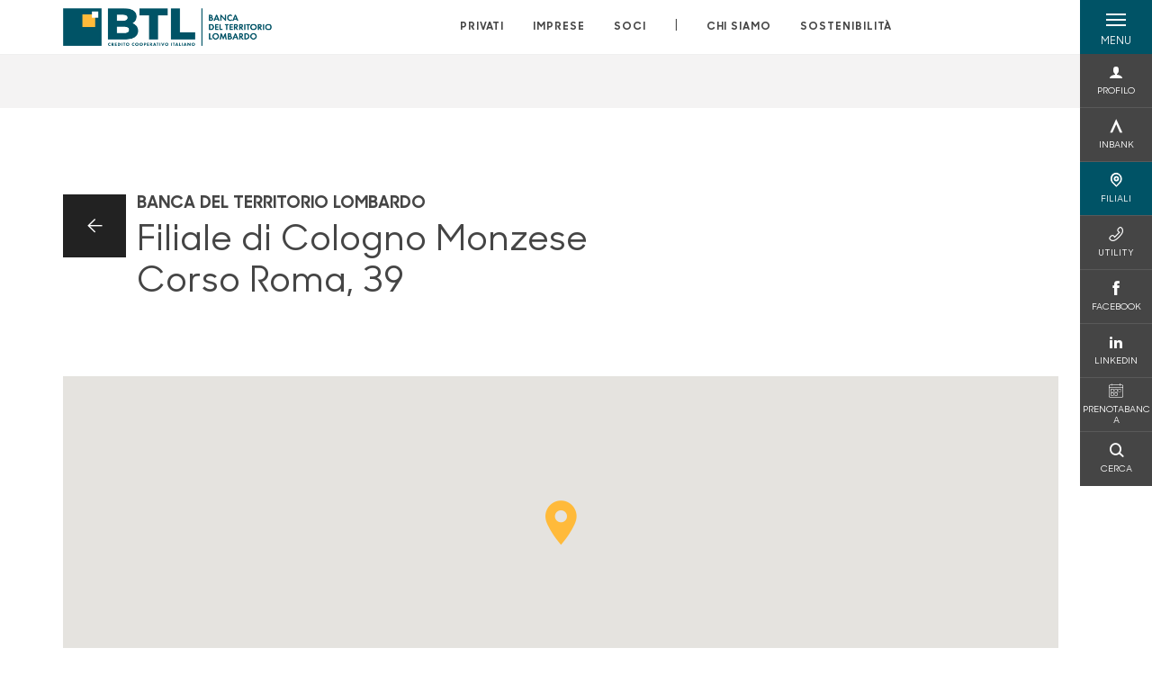

--- FILE ---
content_type: text/html; charset=utf-8
request_url: https://www.bancadelterritoriolombardo.it/filiali/cologno-monzese/
body_size: 15390
content:



    <!doctype html>
    <html class="no-js" lang="it" xml:lang="it" xmlns="http://www.w3.org/1999/xhtml">
    <head>


        
    <script type="application/ld+json">
        {
        "@context": "http://schema.org",
        "@type": "LocalBusiness",
        "name": "Cologno Monzese",
                        "description": "Cologno Monzese - Banca del Territorio Lombardo",
"logo": "https://www.bancadelterritoriolombardo.it/media/4480/positivo-esteso.png",
                        "location": {
                        "@type": "Place",
                        "address": {
                        "@type": "PostalAddress",
                        "addressLocality": "Cologno Monzese",
                        "addressRegion": "MI",
                        "postalCode": "20047",
                        "streetAddress": "Corso Roma, 39"
                        },
                        "name": "Cologno Monzese"
                        },


                                                "geo": {
                                                "@type": "GeoCoordinates",
                                                "latitude": "45,5301426",
                                                "longitude": "9,279812600000014"
                                                },
                "openingHours": "&lt;p&gt;&lt;strong&gt;Servizio di cassa&lt;/strong&gt;:&#xA0; &#xA0; &#xA0; &#xA0; &#xA0; &#xA0;da Lun. a Ven.&#xA0; 08.05 - 13.00&#xA0;&lt;/p&gt;&#xA;&lt;p&gt;&lt;strong&gt;Servizio di consulenza&lt;/strong&gt;:&#xA0; da Lun. a Gio.&#xA0; &#xA0;08.00 - 13.15 e 14.00 - 16.30&#xA0;&lt;/p&gt;&#xA;&lt;p&gt;&#xA0; &#xA0; &#xA0; &#xA0; &#xA0; &#xA0; &#xA0; &#xA0; &#xA0; &#xA0; &#xA0; &#xA0; &#xA0; &#xA0; &#xA0; &#xA0; &#xA0; &#xA0; &#xA0; &#xA0; &#xA0; il Venerd&#xEC;&#xA0; &#xA0; &#xA0; &#xA0; &#xA0; &#xA0;08.00 - 13.15 e 14.00 - 15.15&lt;/p&gt;","email":"filiale.colognomonzese@btlbanca.it","telephone": "0221070800","faxNumber": "0227307829",                        "vatID": "02529020220",
                        "url": "/filiali/cologno-monzese/"
                        }
        </script>
    
        <script>window.dataLayer = window.dataLayer || [];</script>
            <!-- Google Tag Manager -->
            <script>
                (function (w, d, s, l, i) {
                    w[l] = w[l] || []; w[l].push({
                        'gtm.start':
                            new Date().getTime(), event: 'gtm.js'
                    }); var f = d.getElementsByTagName(s)[0],
                        j = d.createElement(s), dl = l != 'dataLayer' ? '&l=' + l : ''; j.async = true; j.src =
                            'https://www.googletagmanager.com/gtm.js?id=' + i + dl; f.parentNode.insertBefore(j, f);
                })(window, document, 'script', 'dataLayer', 'GTM-MG6VLLZ');
            </script>
            <!-- End Google Tag Manager -->

        

        <title>Filiale di Cologno Monzese - Banca del Territorio Lombardo</title>
        <meta charset="utf-8">
            <meta name="description" content="Banca del Territorio Lombardo, Filiale di Cologno Monzese. Corso Roma, 39. 20047 Cologno Monzese. Telefono: 0221070800" />
        <meta http-equiv="X-UA-Compatible" content="IE=edge">
        <meta name="viewport" content="width=device-width,initial-scale=1">
                <meta name="google-site-verification" content="P4OWmxDwfqf9PfI9zyV8xDHBXlzuFHBIngXLO4txzDI" />

        <style>

    @font-face {
        font-family: 'Sharp Sans No1';
        src: url('/Assets/dist/fonts/SharpSansNoOne-Bold.eot');
        src: url('/Assets/dist/fonts/SharpSansNoOne-Bold.eot?#iefix') format('embedded-opentype'), url('/Assets/dist/fonts/SharpSansNoOne-Bold.woff2') format('woff2'), url('/Assets/dist/fonts/SharpSansNoOne-Bold.woff') format('woff'), url('/Assets/dist/fonts/SharpSansNoOne-Bold.ttf') format('truetype'), url('/Assets/dist/fonts/SharpSansNoOne-Bold.svg#SharpSansNoOne-Bold') format('svg');
        font-weight: bold;
        font-style: normal;
        font-display: swap;
    }

    @font-face {
        font-family: 'Sharp Sans No1';
        src: url('/Assets/dist/fonts/SharpSansNoOne-SemiBold.eot');
        src: url('/Assets/dist/fonts/SharpSansNoOne-SemiBold.eot?#iefix') format('embedded-opentype'), url('/Assets/dist/fonts/SharpSansNoOne-SemiBold.woff2') format('woff2'), url('/Assets/dist/fonts/SharpSansNoOne-SemiBold.woff') format('woff'), url('/Assets/dist/fonts/SharpSansNoOne-SemiBold.ttf') format('truetype'), url('/Assets/dist/fonts/SharpSansNoOne-SemiBold.svg#SharpSansNoOne-SemiBold') format('svg');
        font-weight: 600;
        font-style: normal;
        font-display: swap;
    }

    @font-face {
        font-family: 'Sharp Sans No1';
        src: url('/Assets/dist/fonts/SharpSansNoOne-Medium.eot');
        src: url('/Assets/dist/fonts/SharpSansNoOne-Medium.eot?#iefix') format('embedded-opentype'), url('/Assets/dist/fonts/SharpSansNoOne-Medium.woff2') format('woff2'), url('/Assets/dist/fonts/SharpSansNoOne-Medium.woff') format('woff'), url('/Assets/dist/fonts/SharpSansNoOne-Medium.ttf') format('truetype'), url('/Assets/dist/fonts/SharpSansNoOne-Medium.svg#SharpSansNoOne-Medium') format('svg');
        font-weight: 500;
        font-style: normal;
        font-display: swap;
    }

    @font-face {
        font-family: 'Sharp Sans No1';
        src: url('/Assets/dist/fonts/SharpSansNoOne-UltraThin.eot');
        src: url('/Assets/dist/fonts/SharpSansNoOne-UltraThin.eot?#iefix') format('embedded-opentype'), url('/Assets/dist/fonts/SharpSansNoOne-UltraThin.woff2') format('woff2'), url('/Assets/dist/fonts/SharpSansNoOne-UltraThin.woff') format('woff'), url('/Assets/dist/fonts/SharpSansNoOne-UltraThin.ttf') format('truetype'), url('/Assets/dist/fonts/SharpSansNoOne-UltraThin.svg#SharpSansNoOne-UltraThin') format('svg');
        font-weight: 100;
        font-style: normal;
        font-display: swap;
    }

    @font-face {
        font-family: 'Sharp Sans No1';
        src: url('/Assets/dist/fonts/SharpSansNoOne-Light.eot');
        src: url('/Assets/dist/fonts/SharpSansNoOne-Light.eot?#iefix') format('embedded-opentype'), url('/Assets/dist/fonts/SharpSansNoOne-Light.woff2') format('woff2'), url('/Assets/dist/fonts/SharpSansNoOne-Light.woff') format('woff'), url('/Assets/dist/fonts/SharpSansNoOne-Light.ttf') format('truetype'), url('/Assets/dist/fonts/SharpSansNoOne-Light.svg#SharpSansNoOne-Light') format('svg');
        font-weight: 300;
        font-style: normal;
        font-display: swap;
    }

    @font-face {
        font-family: 'Sharp Sans No1';
        src: url('/Assets/dist/fonts/SharpSansNoOne-Regular.eot');
        src: url('/Assets/dist/fonts/SharpSansNoOne-Regular.eot?#iefix') format('embedded-opentype'), url('/Assets/dist/fonts/SharpSansNoOne-Regular.woff2') format('woff2'), url('/Assets/dist/fonts/SharpSansNoOne-Regular.woff') format('woff'), url('/Assets/dist/fonts/SharpSansNoOne-Regular.ttf') format('truetype'), url('/Assets/dist/fonts/SharpSansNoOne-Regular.svg#SharpSansNoOne-Regular') format('svg');
        font-weight: normal;
        font-style: normal;
        font-display: swap;
    }
</style>

        


        

            
    <link rel="shortcut icon" type="image/x-icon" href="https://www.bancadelterritoriolombardo.it/media/3481/pittogramma-positivo.png?v=3">

        <!-- styles -->


        <link rel="stylesheet" href="/Assets/dist/css/style.min.css?v=2026gen19_1152">



            <link rel="stylesheet" type="text/css" href="/css/14/BankColorStyleCss" />
        


        
        <!-- scripts -->
        <script src="/Assets/dist/js/vendor/jquery.min.js"></script>

        <script type="text/javascript">
            if (/MSIE \d|Trident.*rv:/.test(navigator.userAgent)) {
                var s = document.createElement("script");
                s.type = "text/javascript";
                s.src = "/Assets/dist/js/animate-style-fix.min.js";
                $("head").append(s);

                //custom polyfills for IE
                var polyfillScript = document.createElement("script");
                polyfillScript.type = "text/javascript";
                polyfillScript.src = "/Assets/dist/js/custom-polyfills.min.js";
                $("head").append(polyfillScript);
            }
            else {
                            var s = document.createElement("script");
                s.type = "text/javascript";
                s.src = "/Assets/dist/js/animate.min.js";
                $("head").append(s);
            }
        </script>

        <script src="/Scripts/moment.min.js"></script>
        <script src="/Scripts/moment-with-locales.min.js"></script>
        <script async src="/Assets/dist/js/vendor/date-time-picker.js"></script>
        <script async src="/Assets/dist/js/vendor/pignose.calendar.min.js"></script>
        <script async src="/Assets/dist/js/vendor/chart.min.js"></script>



        <!-- script for Accordion, refresh sidemenu area after open -->
        <script>
            'use strict';

            function setAccordionCollapseEvents(accordionId) {
                $(document).ready(function () {
                    $(accordionId).on('shown.bs.collapse',
                        function () {
                            // refresh sidemenu duration
                            refreshSidemenuDuration();
                        });
                    $(accordionId).on('hidden.bs.collapse',
                        function () {
                            // refresh sidemenu duration
                            refreshSidemenuDuration();
                        });
                });
            }
        </script>

        <script src="https://player.vimeo.com/api/player.js"></script>
        <script src="https://www.youtube.com/iframe_api"></script>


        <style>
            .rte a {
                text-decoration: underline;
            }
        </style>        
    </head>

    <body class="content-40609 template-bank-branch-page page-cologno-monzese has-user-area" data-file-version="2026gen19_1152">

        <!-- header -->
            





<header class="no-print">

    <a href="#content" id="skipper" class="sr-only sr-only-focusable">Salta al contenuto principale</a>

    <nav class="nav__main-menu d-flex justify-content-between" aria-label="Menu Principale">
        <div class="position-relative">
            <a class="logo-link d-flex h-100 align-items-center " href="/" aria-label="Home Banca del Territorio Lombardo">
                <img height="35" class="logo px-2 py-lg-2 px-lg-0 img-fluid" src="/media/4480/positivo-esteso.png" alt="Logo Banca del Territorio Lombardo" />
            </a>
        </div>
        <div class="d-flex justify-content-center w-100 position-relative">
            <ul class="mb-0 p-0 position-relative h-100 d-none d-lg-flex text-center" tabindex="0" role="menu">
                            <li class="d-flex align-items-center h-100 position-relative nav__main-menu-link " role="none">
                                <a role="menuitem" href="/privati/" class="nav-size stretched-link mx-lg-2 mx-xl-3" aria-label="Apre la pagina PRIVATI">PRIVATI</a>
                            </li>
                            <li class="d-flex align-items-center h-100 position-relative nav__main-menu-link " role="none">
                                <a role="menuitem" href="/imprese/" class="nav-size stretched-link mx-lg-2 mx-xl-3" aria-label="Apre la pagina IMPRESE">IMPRESE</a>
                            </li>
                            <li class="d-flex align-items-center h-100 position-relative nav__main-menu-link " role="none">
                                <a role="menuitem" href="/soci/" class="nav-size stretched-link mx-lg-2 mx-xl-3" aria-label="Apre la pagina SOCI">SOCI</a>
                            </li>

                <li class="d-flex d-flex align-items-center h-100 position-relative" aria-hidden="true"><p class="h5 mb-0 mx-lg-2 mx-xl-3" aria-hidden="true" style="top: -2px; position: relative;">|</p></li>

                    <li role="none" class="d-flex align-items-center h-100 position-relative nav__main-menu-link ">
                        <a role="menuitem" href="/chi-siamo/" class="nav-size stretched-link mx-lg-2 mx-xl-3">CHI SIAMO</a>
                    </li>
                <li class="d-flex d-flex align-items-center h-100 position-relative nav__main-menu-link "><a href="/sostenibilita/"  class="nav-size stretched-link mx-lg-2 mx-xl-3 ">SOSTENIBILITÀ</a></li>

            </ul>
        </div>
        <div id="hamburger" class="hamburger hamburger--dx" aria-expanded="false" aria-label="Apri menu" role="button">
            <div class="hamburger-content">
                <div class="hamburger-line">
                    <span></span>
                    <span></span>
                    <span></span>
                    <span></span>
                </div>
                <span class="h6 position-absolute etichetta-menu" aria-hidden="true">MENU</span>
                <span class="h6 position-absolute etichetta-chiudi" aria-hidden="true">CHIUDI</span>
            </div>
        </div>
        <nav class="right-menu hamburger--dx right-menu--dark utility-menu" aria-label="Menu destra" tabindex="0">
            <span class="sr-only">menu destra verticale</span>
                    <div class="utility-menu__box box d-flex justify-content-center align-items-center
                          
                          ">

                        <a href="/soci/area-riservata-utente/"
                            
                            >

                            <div class="utility-menu__icon d-flex align-items-center justify-content-center flex-column w-100 h-100">
                                <p class="icon-user mb-2"></p>
                                <span class="h6 text-center">PROFILO</span>
                            </div>
                            <div class="utility-menu__label d-flex justify-content-end">
                                <div class="utility-menu__text d-flex justify-content-end">
                                    <span aria-hidden="true" class="h6 ">PROFILO</span>
                                </div>
                            </div>
                        </a>
                    </div>
                    <div class="utility-menu__box box d-flex justify-content-center align-items-center
                          
                          ">

                        <a href="https://www.inbank.it/go/cms/08735.htm"
                             target=_blank
                            >

                            <div class="utility-menu__icon d-flex align-items-center justify-content-center flex-column w-100 h-100">
                                <p class="icon-Inbank mb-2"></p>
                                <span class="h6 text-center">INBANK</span>
                            </div>
                            <div class="utility-menu__label d-flex justify-content-end">
                                <div class="utility-menu__text d-flex justify-content-end">
                                    <span aria-hidden="true" class="h6 ">INBANK</span>
                                </div>
                            </div>
                        </a>
                    </div>
                    <div class="utility-menu__box box d-flex justify-content-center align-items-center
                          
                          background-primary text-primary">

                        <a href="/filiali/"
                            
                            >

                            <div class="utility-menu__icon d-flex align-items-center justify-content-center flex-column w-100 h-100">
                                <p class="icon-Filiali mb-2"></p>
                                <span class="h6 text-center">FILIALI</span>
                            </div>
                            <div class="utility-menu__label d-flex justify-content-end">
                                <div class="utility-menu__text d-flex justify-content-end">
                                    <span aria-hidden="true" class="h6 background-primary text-primary">FILIALI</span>
                                </div>
                            </div>
                        </a>
                    </div>
                    <div class="utility-menu__box box d-flex justify-content-center align-items-center
                          
                          ">

                        <a href="/utility/"
                            
                            >

                            <div class="utility-menu__icon d-flex align-items-center justify-content-center flex-column w-100 h-100">
                                <p class="icon-Utility mb-2"></p>
                                <span class="h6 text-center">UTILITY</span>
                            </div>
                            <div class="utility-menu__label d-flex justify-content-end">
                                <div class="utility-menu__text d-flex justify-content-end">
                                    <span aria-hidden="true" class="h6 ">UTILITY</span>
                                </div>
                            </div>
                        </a>
                    </div>
                    <div class="utility-menu__box box d-flex justify-content-center align-items-center
                          
                          ">

                        <a href="https://it-it.facebook.com/btl.bcc.it/"
                             target=_blank
                            >

                            <div class="utility-menu__icon d-flex align-items-center justify-content-center flex-column w-100 h-100">
                                <p class="icon-facebook mb-2"></p>
                                <span class="h6 text-center">FACEBOOK</span>
                            </div>
                            <div class="utility-menu__label d-flex justify-content-end">
                                <div class="utility-menu__text d-flex justify-content-end">
                                    <span aria-hidden="true" class="h6 ">FACEBOOK</span>
                                </div>
                            </div>
                        </a>
                    </div>
                    <div class="utility-menu__box box d-flex justify-content-center align-items-center
                          
                          ">

                        <a href="https://www.linkedin.com/company/banca-del-territorio-lombardo"
                             target=_blank
                            >

                            <div class="utility-menu__icon d-flex align-items-center justify-content-center flex-column w-100 h-100">
                                <p class="icon-linkedin mb-2"></p>
                                <span class="h6 text-center">LINKEDIN</span>
                            </div>
                            <div class="utility-menu__label d-flex justify-content-end">
                                <div class="utility-menu__text d-flex justify-content-end">
                                    <span aria-hidden="true" class="h6 ">LINKEDIN</span>
                                </div>
                            </div>
                        </a>
                    </div>
                    <div class="utility-menu__box box d-flex justify-content-center align-items-center
                          
                          ">

                        <a href="https://btl.prenotabanca.it"
                            
                            >

                            <div class="utility-menu__icon d-flex align-items-center justify-content-center flex-column w-100 h-100">
                                <p class="icon-calendario mb-2"></p>
                                <span class="h6 text-center">PRENOTABANCA</span>
                            </div>
                            <div class="utility-menu__label d-flex justify-content-end">
                                <div class="utility-menu__text d-flex justify-content-end">
                                    <span aria-hidden="true" class="h6 ">PRENOTABANCA</span>
                                </div>
                            </div>
                        </a>
                    </div>
                    <div class="utility-menu__box box d-flex justify-content-center align-items-center
                          
                          ">

                        <a href="/ricerca/"
                            
                             id=Cerca>

                            <div class="utility-menu__icon d-flex align-items-center justify-content-center flex-column w-100 h-100">
                                <p class="icon-Cerca mb-2"></p>
                                <span class="h6 text-center">CERCA</span>
                            </div>
                            <div class="utility-menu__label d-flex justify-content-end">
                                <div class="utility-menu__text d-flex justify-content-end">
                                    <span aria-hidden="true" class="h6 ">CERCA</span>
                                </div>
                            </div>
                        </a>
                    </div>

        </nav>
    </nav>
    <nav class="top-menu d-none d-lg-flex justify-content-center align-items-center" aria-label="Menu secondario">
        <div class="container-fluid h-100 d-none d-lg-block">
            <div class="row h-100 align-items-center">
                <div class="col-12">
                </div>
            </div>
        </div>
    </nav>

    <div id="layer" class="layer-menu">
        <!-- layer mobile -->
        <div class="layer-menu-mobile d-block d-lg-none p-0 h-100">
            <div class="d-flex flex-column justify-content-between h-100">
                <div class="position-relative">
                    <div class="container-fluid utility-menu utility-menu-slider p-0 m-0 w-100">
                        <ul class="d-inline-flex list-unstyled m-0">
                                    <li>
                                        <a href="/soci/area-riservata-utente/" class="box d-flex justify-content-center align-items-center " >
                                            <div class="text-center">
                                                <p class="icon-user mb-2"></p>
                                                <span class="h6">PROFILO</span>
                                            </div>
                                        </a>
                                    </li>
                                    <li>
                                        <a href="https://www.inbank.it/go/cms/08735.htm" class="box d-flex justify-content-center align-items-center " target=_blank>
                                            <div class="text-center">
                                                <p class="icon-Inbank mb-2"></p>
                                                <span class="h6">INBANK</span>
                                            </div>
                                        </a>
                                    </li>
                                    <li>
                                        <a href="/filiali/" class="box d-flex justify-content-center align-items-center " >
                                            <div class="text-center">
                                                <p class="icon-Filiali mb-2"></p>
                                                <span class="h6">FILIALI</span>
                                            </div>
                                        </a>
                                    </li>
                                    <li>
                                        <a href="/utility/" class="box d-flex justify-content-center align-items-center " >
                                            <div class="text-center">
                                                <p class="icon-Utility mb-2"></p>
                                                <span class="h6">UTILITY</span>
                                            </div>
                                        </a>
                                    </li>
                                    <li>
                                        <a href="https://it-it.facebook.com/btl.bcc.it/" class="box d-flex justify-content-center align-items-center " target=_blank>
                                            <div class="text-center">
                                                <p class="icon-facebook mb-2"></p>
                                                <span class="h6">FACEBOOK</span>
                                            </div>
                                        </a>
                                    </li>
                                    <li>
                                        <a href="https://www.linkedin.com/company/banca-del-territorio-lombardo" class="box d-flex justify-content-center align-items-center " target=_blank>
                                            <div class="text-center">
                                                <p class="icon-linkedin mb-2"></p>
                                                <span class="h6">LINKEDIN</span>
                                            </div>
                                        </a>
                                    </li>
                                    <li>
                                        <a href="https://btl.prenotabanca.it" class="box d-flex justify-content-center align-items-center " >
                                            <div class="text-center">
                                                <p class="icon-calendario mb-2"></p>
                                                <span class="h6">PRENOTABANCA</span>
                                            </div>
                                        </a>
                                    </li>
                                    <li>
                                        <a href="/ricerca/" class="box d-flex justify-content-center align-items-center " >
                                            <div class="text-center">
                                                <p class="icon-Cerca mb-2"></p>
                                                <span class="h6">CERCA</span>
                                            </div>
                                        </a>
                                    </li>
                        </ul>
                    </div>
                    <div class="position-relative">
                        <div class="layer-menu-mobile-content">
                            <div class="accordion-sezioni" id="accordion-sezioni">
                                        <div class="accordion-sezioni-header" id="accordion-sezioni-heading-30008">
                                            <p class="h4">
                                                <button  data-toggle="collapse" data-target="#accordion-sezioni-collapse-30008" aria-expanded="true"
                                                        aria-controls="accordion-sezioni-collapse-30008">

                                                    Privati
                                                    <span class="icon-ctrl-right accordion-sezioni-header__icon"></span>

                                                </button>
                                            </p>
                                        </div>
                                        <div id="accordion-sezioni-collapse-30008" class="collapse col-12" role="region"
                                            aria-labelledby="accordion-sezioni-heading-30008"
                                            data-parent="#accordion-sezioni">
                                            <div class="accordion-sezioni-body">
                                                <ul class="m-0">
                                                    <!-- link home -->
                                                    <li><a class="h4" href="/privati/">Privati</a></li>

                                                            <li>
                                                                    <a href="/privati/conti-e-depositi/" class="h4">Conti</a>
                                                            </li>
                                                            <li>
                                                                    <a href="/privati/carte/" class="h4">Carte</a>
                                                            </li>
                                                            <li>
                                                                    <a href="/privati/finanziamenti/" class="h4">Finanziamenti</a>
                                                            </li>
                                                            <li>
                                                                    <a href="/privati/investimenti/" class="h4">Investimenti</a>
                                                            </li>
                                                            <li>
                                                                    <a href="/privati/previdenza/" class="h4">Previdenza</a>
                                                            </li>
                                                            <li>
                                                                    <a href="/privati/assicurazioni/" class="h4">Assicurazioni</a>
                                                            </li>
                                                            <li>
                                                                    <a href="/privati/banca-digitale/" class="h4">Banca digitale</a>
                                                            </li>
                                                            <li>
                                                                    <a href="/privati/servizi/" class="h4">Servizi</a>
                                                            </li>
                                                            <li>
                                                                    <a href="/privati/minori/" class="h4">Minori</a>
                                                            </li>
                                                            <li>
                                                                    <a href="/privati/convenzioni/" class="h4">Convenzioni</a>
                                                            </li>
                                                </ul>
                                            </div>
                                        </div>
                                        <div class="accordion-sezioni-header" id="accordion-sezioni-heading-30086">
                                            <p class="h4">
                                                <button  data-toggle="collapse" data-target="#accordion-sezioni-collapse-30086" aria-expanded="true"
                                                        aria-controls="accordion-sezioni-collapse-30086">

                                                    Imprese
                                                    <span class="icon-ctrl-right accordion-sezioni-header__icon"></span>

                                                </button>
                                            </p>
                                        </div>
                                        <div id="accordion-sezioni-collapse-30086" class="collapse col-12" role="region"
                                            aria-labelledby="accordion-sezioni-heading-30086"
                                            data-parent="#accordion-sezioni">
                                            <div class="accordion-sezioni-body">
                                                <ul class="m-0">
                                                    <!-- link home -->
                                                    <li><a class="h4" href="/imprese/">Imprese</a></li>

                                                            <li>
                                                                    <a href="/imprese/servizi-digitali/" class="h4">Servizi digitali</a>
                                                            </li>
                                                            <li>
                                                                    <a href="/imprese/conti-e-carte/" class="h4">Conti e carte</a>
                                                            </li>
                                                            <li>
                                                                    <a href="/imprese/finanziamenti/" class="h4">Finanziamenti</a>
                                                            </li>
                                                            <li>
                                                                    <a href="/imprese/garanzie/" class="h4">Garanzie</a>
                                                            </li>
                                                            <li>
                                                                    <a href="/imprese/investimenti/" class="h4">Investimenti</a>
                                                            </li>
                                                            <li>
                                                                    <a href="/imprese/assicurazioni/" class="h4">Assicurazioni</a>
                                                            </li>
                                                            <li>
                                                                    <a href="/imprese/convenzioni/" class="h4">Convenzioni</a>
                                                            </li>
                                                            <li>
                                                                    <a href="/imprese/gestione-liquidita-aziendale/" class="h4">Gestione Liquidit&#xE0; aziendale</a>
                                                            </li>
                                                            <li>
                                                                    <a href="/imprese/pos/" class="h4">POS</a>
                                                            </li>
                                                            <li>
                                                                        <a href="/estero/"  class="h4">Estero</a>
                                                            </li>
                                                            <li>
                                                                    <a href="/imprese/consulenza-su-misura/" class="h4">Consulenza su misura</a>
                                                            </li>
                                                            <li>
                                                                    <a href="/imprese/portale-esg/" class="h4">Portale ESG</a>
                                                            </li>
                                                            <li>
                                                                    <a href="/imprese/agribusiness/" class="h4">Agribusiness</a>
                                                            </li>
                                                </ul>
                                            </div>
                                        </div>
                                        <div class="accordion-sezioni-header" id="accordion-sezioni-heading-30126">
                                            <p class="h4">
                                                <button  data-toggle="collapse" data-target="#accordion-sezioni-collapse-30126" aria-expanded="true"
                                                        aria-controls="accordion-sezioni-collapse-30126">

                                                    Soci
                                                    <span class="icon-ctrl-right accordion-sezioni-header__icon"></span>

                                                </button>
                                            </p>
                                        </div>
                                        <div id="accordion-sezioni-collapse-30126" class="collapse col-12" role="region"
                                            aria-labelledby="accordion-sezioni-heading-30126"
                                            data-parent="#accordion-sezioni">
                                            <div class="accordion-sezioni-body">
                                                <ul class="m-0">
                                                    <!-- link home -->
                                                    <li><a class="h4" href="/soci/">Soci</a></li>

                                                            <li>
                                                                    <a href="/soci/come-diventare/" class="h4">Come diventare</a>
                                                            </li>
                                                            <li>
                                                                    <a href="/soci/diritti-e-doveri/" class="h4">Diritti e Doveri</a>
                                                            </li>
                                                            <li>
                                                                    <a href="/soci/assemblea/" class="h4">Assemblea</a>
                                                            </li>
                                                            <li>
                                                                    <a href="/soci/agevolazioni-e-prodotti/" class="h4">Agevolazioni e Prodotti</a>
                                                            </li>
                                                            <li>
                                                                    <a href="/soci/iniziative-e-convenzioni/" class="h4">Iniziative e convenzioni</a>
                                                            </li>
                                                            <li>
                                                                    <a href="/soci/rivista/" class="h4">Rivista</a>
                                                            </li>
                                                            <li>
                                                                    <a href="/soci/area-riservata-socio/" class="h4">Area Riservata Socio</a>
                                                            </li>
                                                            <li>
                                                                    <a href="/soci/assemblea-soci-2025/" class="h4">Assemblea Soci 2025</a>
                                                            </li>
                                                            <li>
                                                                    <a href="/soci/giovani-soci-btl/" class="h4">Giovani Soci BTL</a>
                                                            </li>
                                                </ul>
                                            </div>
                                        </div>
                                
                            </div>
                            <div class="accordion-sezioni" id="accordion-chi-siamo">
                                    <div class="accordion-sezioni-header" id="accordion-sezioni-heading-30133">
                                        <p class="h4">
                                            <button data-toggle="collapse" data-target="#accordion-sezioni-collapse-30133" aria-expanded="true"
                                                    aria-controls="accordion-sezioni-collapse-30133">

                                                Chi siamo
                                                <span class="icon-ctrl-right accordion-sezioni-header__icon"></span>

                                            </button>
                                        </p>

                                    </div>
                                    <div id="accordion-sezioni-collapse-30133" class="collapse col-12" role="region"
                                        aria-labelledby="accordion-sezioni-heading-30133"
                                        data-parent="#accordion-chi-siamo">
                                        <div class="accordion-sezioni-body">
                                            <ul class="m-0">
                                                <!-- link home -->
                                                <li><a class="h4" href="/chi-siamo/">Chi siamo</a></li>
                                                        <li>
                                                                <a href="/chi-siamo/storia/" class="h4">Storia</a>
                                                        </li>
                                                        <li>
                                                                <a href="/chi-siamo/gruppo/" class="h4">Gruppo</a>
                                                        </li>
                                                        <li>
                                                                <a href="/chi-siamo/valori/" class="h4">Valori</a>
                                                        </li>
                                                        <li>
                                                                <a href="/chi-siamo/territorio/" class="h4">Territorio</a>
                                                        </li>
                                                        <li>
                                                                <a href="/chi-siamo/iniziative-ed-eventi/" class="h4">Iniziative ed eventi</a>
                                                        </li>
                                                        <li>
                                                                <a href="/chi-siamo/organi-sociali-e-direzione/" class="h4">Organi sociali e Direzione</a>
                                                        </li>
                                                        <li>
                                                                <a href="/chi-siamo/documenti-societari/" class="h4">Documenti societari</a>
                                                        </li>
                                                        <li>
                                                                <a href="/chi-siamo/educazione-finanziaria/" class="h4">Educazione Finanziaria</a>
                                                        </li>
                                                        <li>
                                                                <a href="/chi-siamo/codice-etico/" class="h4">Codice Etico</a>
                                                        </li>
                                                        <li>
                                                                <a href="/chi-siamo/btl-con-pallacanestro-brescia/" class="h4">BTL con Pallacanestro Brescia</a>
                                                        </li>

                                            </ul>
                                        </div>
                                    </div>
                                <div class="menu-informativo"><a class="h4" href="/sostenibilita/" >Sostenibilità</a></div>
                            </div>
                            <div class="menu-informativo">
                                                <a class="h4" href="/news/">News</a>
                                                <a class="h4" href="/contatti/">Contatti</a>
                                                <a class="h4" href="/lavora-con-noi/">Lavora con noi</a>
                            </div>
                        </div>
                        <div class="submenu-layer">
                        </div>
                    </div>
                </div>

                <div class="container informazioni-banca">

                    <div class="row my-4">
                        <div class="col-12">
                                <p class="nome-banca h4 h-bold text-primary-2 mb-2">Banca del Territorio Lombardo</p>
                                    <p class="text-dark d-block mb-2">
                                        Telefono:&nbsp;
03094691                                    </p>
                                    <p class="text-dark mb-2">
                                        E-mail:&nbsp;
<a class="no-underline" href="mailto:info@btlbanca.it" title="e-mail">info@btlbanca.it</a>                                    </p>
                                    <p class="text-dark mb-2">
                                        PEC:&nbsp;
<a class="no-underline" href="mailto:segreteria@pec.btl.bcc.it" title="pec">segreteria@pec.btl.bcc.it</a>                                    </p>
                                    <ul class="list-unstyled m-0 pt-1">
                                                <li class="d-inline-block">
                                                    <a href="https://it-it.facebook.com/btl.bcc.it/" target="_blank"
                                                       class="text-primary-2 mr-3 text-center" aria-label="pagina facebook">
                                                        <span class="icon-facebook social-icon"></span>
                                                    </a>
                                                </li>
                                                <li class="d-inline-block">
                                                    <a href="https://www.linkedin.com/company/banca-del-territorio-lombardo" target="_blank"
                                                       class="text-primary-2 mr-3 text-center" aria-label="profilo linkedin">
                                                        <span class="icon-linkedin social-icon"></span>
                                                    </a>
                                                </li>
                                                <li class="d-inline-block">
                                                    <a href="https://www.youtube.com/channel/UC06zdqgAKlD9DbahTL3mrdg" target="_blank"
                                                       class="text-primary-2 mr-3 text-center" aria-label="canale youtube">
                                                        <span class="icon-Youtube social-icon"></span>
                                                    </a>
                                                </li>
                                    </ul>
                        </div>
                    </div>
                </div>
            </div>
        </div>

        <!-- layer desktop -->
        <div class="container-fluid d-none d-lg-block layer-menu-desktop h-100 m-0 p-0">
            <div class="row row-cols-4 h-100">
                <div class="col col--padding d-flex flex-column justify-content-between" style="background-color: white;">
                    <ul class="layer-menu-desktop__menu p-0 m-0 nav flex-column nav-pills" id="v-pills-tab" role="menu">
                                <li role="none">
                                    <a class="h2 nav-tab-link " id="v-pills-30008-tab" role="menuitem" aria-label="Apre la pagina Privati" data-toggle="pill" href="#v-pills-30008" aria-controls="v-pills-30008">Privati</a>
                                </li>
                                <li role="none">
                                    <a class="h2 nav-tab-link " id="v-pills-30086-tab" role="menuitem" aria-label="Apre la pagina Imprese" data-toggle="pill" href="#v-pills-30086" aria-controls="v-pills-30086">Imprese</a>
                                </li>
                                <li role="none">
                                    <a class="h2 nav-tab-link " id="v-pills-30126-tab" role="menuitem" aria-label="Apre la pagina Soci" data-toggle="pill" href="#v-pills-30126" aria-controls="v-pills-30126">Soci</a>
                                </li>
                        

                        <!-- about us menu-->
                            <li class="hamburger-menu-divider bg-dark"></li>
                            <li class="layer-menu-desktop__header m-0" role="none">
                                <a class="h2 nav-tab-link "
                                   id="v-pills-30133-tab"
                                   data-toggle="pill"
                                   href="#v-pills-30133"
                                   role="menuitem"
                                   aria-label="Apre la pagina Chi siamo"
                                   aria-controls="v-pills-30133">Chi siamo</a>
                            </li>
                        <li role="menu"><a href="#v-pills-20f9cf4e-fee2-411c-aeea-d0d4a42f48ad" class="h2 nav-tab-link fake-link" id="v-pills-20f9cf4e-fee2-411c-aeea-d0d4a42f48ad-tab" data-toggle="pill" role="menuitem" aria-controls="v-pills-20f9cf4e-fee2-411c-aeea-d0d4a42f48ad-tab" data-page-url="/sostenibilita/" >Sostenibilità</a></li>
                        <!-- Links under about us-->
                            <li role="none" class="hamburger-menu-divider bg-dark"></li>
                                        <li class="layer-menu-desktop__information-menu" role="none">
                                            <a href="#v-pills-30146"
                                               class="h2 nav-tab-link  fake-link"
                                               id="v-pills-30146-tab"
                                               data-toggle="pill"
                                               role="menuitem"
                                               aria-label="Apre la pagina News"
                                               aria-controls="v-pills-30146"
                                               data-page-url="/news/">News</a>
                                        </li>
                                        <li class="layer-menu-desktop__information-menu" role="none">
                                            <a href="#v-pills-30156"
                                               class="h2 nav-tab-link  fake-link"
                                               id="v-pills-30156-tab"
                                               data-toggle="pill"
                                               role="menuitem"
                                               aria-label="Apre la pagina Contatti"
                                               aria-controls="v-pills-30156"
                                               data-page-url="/contatti/">Contatti</a>
                                        </li>
                                        <li class="layer-menu-desktop__information-menu" role="none">
                                            <a href="#v-pills-30157"
                                               class="h2 nav-tab-link  fake-link"
                                               id="v-pills-30157-tab"
                                               data-toggle="pill"
                                               role="menuitem"
                                               aria-label="Apre la pagina Lavora con noi"
                                               aria-controls="v-pills-30157"
                                               data-page-url="/lavora-con-noi/">Lavora con noi</a>
                                        </li>
                    </ul>

                    <div class="row layer-menu-desktop__bank-info mt-5">
                        <div class="col">
                            <!--bank informations-->
                                <small class="text-medium text-primary-2 d-block mb-2 layer-menu-desktop__bank-info__title">Banca del Territorio Lombardo</small>
                                    <small class="text-dark d-block pb-2">
                                        Telefono:&nbsp;
03094691                                    </small>
                                    <small class="text-dark d-block pb-2">
                                        E-mail:&nbsp;
info@btlbanca.it                                    </small>
                                    <small class="text-dark d-block pb-2">
                                        PEC:&nbsp;
segreteria@pec.btl.bcc.it                                    </small>

                            <!-- social links-->
                                <ul class="p-0 mt-3">
                                            <li class="d-inline-block">
                                                <a href="https://it-it.facebook.com/btl.bcc.it/" target="_blank" class="text-primary-2 mr-3" aria-label="pagina facebook">
                                                    <span class="icon-facebook"></span>
                                                </a>
                                            </li>
                                            <li class="d-inline-block">
                                                <a href="https://www.linkedin.com/company/banca-del-territorio-lombardo" target="_blank" class="text-primary-2 mr-3" aria-label="profilo linkedin">
                                                    <span class="icon-linkedin"></span>
                                                </a>
                                            </li>
                                            <li class="d-inline-block">
                                                <a href="https://www.youtube.com/channel/UC06zdqgAKlD9DbahTL3mrdg" target="_blank" class="text-primary-2 mr-3" aria-label="canale youtube">
                                                    <span class="icon-Youtube"></span>
                                                </a>
                                            </li>
                                </ul>
                        </div>
                    </div>

                    <div class="layer-menu-desktop__logo">
                        <img class="logo img-fluid" src="/media/4480/positivo-esteso.png" alt="Logo Banca del Territorio Lombardo" title="Logo Banca del Territorio Lombardo" aria-label="Logo Banca del Territorio Lombardo" />
                    </div>

                </div>
                <div class="col-6 col--padding bg-gray-light">
                    <!-- tabs content-->
                    <div class="tab-content" id="v-pills-tabContent">
                        <!-- Links under about us-->
                                        <div class="tab-pane "
                                             id="v-pills-30146"
                                             role="tabpanel"
                                             aria-labelledby="v-pills-30146-tab">
                                            <p>&nbsp;</p>
                                        </div>
                                        <div class="tab-pane "
                                             id="v-pills-30156"
                                             role="tabpanel"
                                             aria-labelledby="v-pills-30156-tab">
                                            <p>&nbsp;</p>
                                        </div>
                                        <div class="tab-pane "
                                             id="v-pills-30157"
                                             role="tabpanel"
                                             aria-labelledby="v-pills-30157-tab">
                                            <p>&nbsp;</p>
                                        </div>

                                <div class="tab-pane "
                                     id="v-pills-30008"
                                     role="tabpanel"
                                     aria-labelledby="v-pills-30008-tab">
                                    <div class="container">
                                        <div class="row">
                                            <!-- products -->
                                            <div class="col-6 p-0">
                                                <ul class="p-0 m-0">
                                                                <li class="mb-3">
                                                                        <a class="h3 " href="/privati/conti-e-depositi/">Conti</a>
                                                                </li>
                                                                <li class="mb-3">
                                                                        <a class="h3 " href="/privati/carte/">Carte</a>
                                                                </li>
                                                                <li class="mb-3">
                                                                        <a class="h3 " href="/privati/finanziamenti/">Finanziamenti</a>
                                                                </li>
                                                                <li class="mb-3">
                                                                        <a class="h3 " href="/privati/investimenti/">Investimenti</a>
                                                                </li>
                                                                <li class="mb-3">
                                                                        <a class="h3 " href="/privati/previdenza/">Previdenza</a>
                                                                </li>
                                                                <li class="mb-3">
                                                                        <a class="h3 " href="/privati/assicurazioni/">Assicurazioni</a>
                                                                </li>
                                                                <li class="mb-3">
                                                                        <a class="h3 " href="/privati/banca-digitale/">Banca digitale</a>
                                                                </li>
                                                                <li class="mb-3">
                                                                        <a class="h3 " href="/privati/servizi/">Servizi</a>
                                                                </li>
                                                                <li class="mb-3">
                                                                        <a class="h3 " href="/privati/minori/">Minori</a>
                                                                </li>
                                                                <li class="mb-3">
                                                                        <a class="h3 " href="/privati/convenzioni/">Convenzioni</a>
                                                                </li>
                                                </ul>
                                            </div>
                                            <!-- mondi -->
                                        </div>
                                    </div>
                                </div>
                                <div class="tab-pane "
                                     id="v-pills-30086"
                                     role="tabpanel"
                                     aria-labelledby="v-pills-30086-tab">
                                    <div class="container">
                                        <div class="row">
                                            <!-- products -->
                                            <div class="col-6 p-0">
                                                <ul class="p-0 m-0">
                                                                <li class="mb-3">
                                                                        <a class="h3 " href="/imprese/servizi-digitali/">Servizi digitali</a>
                                                                </li>
                                                                <li class="mb-3">
                                                                        <a class="h3 " href="/imprese/conti-e-carte/">Conti e carte</a>
                                                                </li>
                                                                <li class="mb-3">
                                                                        <a class="h3 " href="/imprese/finanziamenti/">Finanziamenti</a>
                                                                </li>
                                                                <li class="mb-3">
                                                                        <a class="h3 " href="/imprese/garanzie/">Garanzie</a>
                                                                </li>
                                                                <li class="mb-3">
                                                                        <a class="h3 " href="/imprese/investimenti/">Investimenti</a>
                                                                </li>
                                                                <li class="mb-3">
                                                                        <a class="h3 " href="/imprese/assicurazioni/">Assicurazioni</a>
                                                                </li>
                                                                <li class="mb-3">
                                                                        <a class="h3 " href="/imprese/convenzioni/">Convenzioni</a>
                                                                </li>
                                                                <li class="mb-3">
                                                                        <a class="h3 " href="/imprese/gestione-liquidita-aziendale/">Gestione Liquidit&#xE0; aziendale</a>
                                                                </li>
                                                                <li class="mb-3">
                                                                        <a class="h3 " href="/imprese/pos/">POS</a>
                                                                </li>
                                                                <li class="mb-3">
                                                                            <a class="h3 "  href="/estero/">Estero</a>
                                                                </li>
                                                                <li class="mb-3">
                                                                        <a class="h3 " href="/imprese/consulenza-su-misura/">Consulenza su misura</a>
                                                                </li>
                                                                <li class="mb-3">
                                                                        <a class="h3 " href="/imprese/portale-esg/">Portale ESG</a>
                                                                </li>
                                                                <li class="mb-3">
                                                                        <a class="h3 " href="/imprese/agribusiness/">Agribusiness</a>
                                                                </li>
                                                </ul>
                                            </div>
                                            <!-- mondi -->
                                        </div>
                                    </div>
                                </div>
                                <div class="tab-pane "
                                     id="v-pills-30126"
                                     role="tabpanel"
                                     aria-labelledby="v-pills-30126-tab">
                                    <div class="container">
                                        <div class="row">
                                            <!-- products -->
                                            <div class="col-6 p-0">
                                                <ul class="p-0 m-0">
                                                                <li class="mb-3">
                                                                        <a class="h3 " href="/soci/come-diventare/">Come diventare</a>
                                                                </li>
                                                                <li class="mb-3">
                                                                        <a class="h3 " href="/soci/diritti-e-doveri/">Diritti e Doveri</a>
                                                                </li>
                                                                <li class="mb-3">
                                                                        <a class="h3 " href="/soci/assemblea/">Assemblea</a>
                                                                </li>
                                                                <li class="mb-3">
                                                                        <a class="h3 " href="/soci/agevolazioni-e-prodotti/">Agevolazioni e Prodotti</a>
                                                                </li>
                                                                <li class="mb-3">
                                                                        <a class="h3 " href="/soci/iniziative-e-convenzioni/">Iniziative e convenzioni</a>
                                                                </li>
                                                                <li class="mb-3">
                                                                        <a class="h3 " href="/soci/rivista/">Rivista</a>
                                                                </li>
                                                                <li class="mb-3">
                                                                        <a class="h3 " href="/soci/area-riservata-socio/">Area Riservata Socio</a>
                                                                </li>
                                                                <li class="mb-3">
                                                                        <a class="h3 " href="/soci/assemblea-soci-2025/">Assemblea Soci 2025</a>
                                                                </li>
                                                                <li class="mb-3">
                                                                        <a class="h3 " href="/soci/giovani-soci-btl/">Giovani Soci BTL</a>
                                                                </li>
                                                </ul>
                                            </div>
                                            <!-- mondi -->
                                        </div>
                                    </div>
                                </div>

                        

                            <div class="tab-pane " id="v-pills-30133" role="tabpanel" aria-labelledby="v-pills-30133-tab">
                                <div class="container">
                                    <div class="row">
                                        <!-- about us children-->
                                        <div class="col-6 p-0">
                                            <ul class="p-0 m-0">
                                                        <li class="mb-3">
                                                                <a href="/chi-siamo/storia/" class="h3 ">Storia</a>
                                                        </li>
                                                        <li class="mb-3">
                                                                <a href="/chi-siamo/gruppo/" class="h3 ">Gruppo</a>
                                                        </li>
                                                        <li class="mb-3">
                                                                <a href="/chi-siamo/valori/" class="h3 ">Valori</a>
                                                        </li>
                                                        <li class="mb-3">
                                                                <a href="/chi-siamo/territorio/" class="h3 ">Territorio</a>
                                                        </li>
                                                        <li class="mb-3">
                                                                <a href="/chi-siamo/iniziative-ed-eventi/" class="h3 ">Iniziative ed eventi</a>
                                                        </li>
                                                        <li class="mb-3">
                                                                <a href="/chi-siamo/organi-sociali-e-direzione/" class="h3 ">Organi sociali e Direzione</a>
                                                        </li>
                                                        <li class="mb-3">
                                                                <a href="/chi-siamo/documenti-societari/" class="h3 ">Documenti societari</a>
                                                        </li>
                                                        <li class="mb-3">
                                                                <a href="/chi-siamo/educazione-finanziaria/" class="h3 ">Educazione Finanziaria</a>
                                                        </li>
                                                        <li class="mb-3">
                                                                <a href="/chi-siamo/codice-etico/" class="h3 ">Codice Etico</a>
                                                        </li>
                                                        <li class="mb-3">
                                                                <a href="/chi-siamo/btl-con-pallacanestro-brescia/" class="h3 ">BTL con Pallacanestro Brescia</a>
                                                        </li>
                                            </ul>
                                        </div>
                                    </div>
                                </div>
                            </div>

                        <div class="tab-pane" id="v-pills-20f9cf4e-fee2-411c-aeea-d0d4a42f48ad" role="tabpanel" aria-labelledby="v-pills-20f9cf4e-fee2-411c-aeea-d0d4a42f48ad-tab"><p>&nbsp;</p></div>
                    </div>
                </div>
                <div class="col col--padding layer-menu-desktop__menu-servizi" style="background-color: #515556;">
                                    <a href="/soci/area-riservata-utente/" class="mb-5"  title="Profilo">
                                        <p class="h3 mb-3 text-highlight">Profilo</p>
                                        <p class="text-white">Profilo</p>
                                        <span class="icon icon-freccia text-white" role="none"></span>
                                    </a>
                                    <a href="https://www.inbank.it/go/cms/08735.htm" class="mb-5" target=_blank title="Inbank">
                                        <p class="h3 mb-3 text-highlight">Inbank</p>
                                        <p class="text-white">Accedi al tuo inbank, la tua banca in un click</p>
                                        <span class="icon icon-freccia text-white" role="none"></span>
                                    </a>
                                    <a href="/filiali/" class="mb-5"  title="Filiali">
                                        <p class="h3 mb-3 text-highlight">Filiali</p>
                                        <p class="text-white">Accedi all&#x27;elenco completo delle filiali</p>
                                        <span class="icon icon-freccia text-white" role="none"></span>
                                    </a>
                                    <a href="/utility/" class="mb-5"  title="Utility">
                                        <p class="h3 mb-3 text-highlight">Utility</p>
                                        <p class="text-white">Consulta tutti i numeri utili</p>
                                        <span class="icon icon-freccia text-white" role="none"></span>
                                    </a>
                                    <a href="https://it-it.facebook.com/btl.bcc.it/" class="mb-5" target=_blank title="Facebook">
                                        <p class="h3 mb-3 text-highlight">Facebook</p>
                                        <p class="text-white">Accedi a Facebook</p>
                                        <span class="icon icon-freccia text-white" role="none"></span>
                                    </a>
                                    <a href="https://www.linkedin.com/company/banca-del-territorio-lombardo" class="mb-5" target=_blank title="Linkedin">
                                        <p class="h3 mb-3 text-highlight">Linkedin</p>
                                        <p class="text-white">Accedi a Linkedin</p>
                                        <span class="icon icon-freccia text-white" role="none"></span>
                                    </a>
                                    <a href="https://btl.prenotabanca.it" class="mb-5"  title="PrenotaBanca">
                                        <p class="h3 mb-3 text-highlight">PrenotaBanca</p>
                                        <p class="text-white">Vai al PrenotaBanca</p>
                                        <span class="icon icon-freccia text-white" role="none"></span>
                                    </a>
                </div>
            </div>
        </div>

    </div>

    <div id="scrollProgressContainer">
        <div id="scrollProgressBar"></div>
    </div>

</header>

<section class="print pt-5 pb-3">
    <div class="container-fuid">
        <div class="container container-custom-width">
            <img class="logo img-fluid" src="/media/4480/positivo-esteso.png" alt="Logo Banca del Territorio Lombardo" title="Logo Banca del Territorio Lombardo" aria-label="Logo Banca del Territorio Lombardo" />
        </div>
    </div>
</section>

<script>
    'use strict';

    (function ($) {
        $(function () {
            $(document).ready(function () {
                var $navBar = $('#user-area-menu');

                if ($navBar && $navBar.length > 0) {
                    $('body').addClass('has-user-area-menu');
                }
            });
        });
        $(document).ready(function () {
            $("#skipper").click(function () {
                var href = $($(this).attr("href"));
                var targetElement = $(href);
                targetElement.attr('tabindex', '-1');
                targetElement.focus();

            });
        });

    })(jQuery);
</script>


        <section id="content" role="main">
            

<!-- Content of the branch page -->
<section class="pb-xl-5">
    <div class="page-dettaglio-filiale" id="page-dettaglio-filiale">
        <div class="container container-custom-width">
            <div class="row py-lg-5">
                    <div class="col-12 col-xl-1 pt-4 pr-xl-0">
                        <div role="button" id="btn-backto" class="my-lg-4" onclick="backToFiliali()" aria-label="torna alle filiali">
                            <span role="presentation" class="icon-freccia-left"></span>
                        </div>
                    </div>
                <div class="col-12 col-xl-11 pt-xl-5 pt-lg-0 pt-3 pb-4 pl-xl-0">
                        <p class="filiale-bank-name mb-2 text-uppercase font-weight-bold h4">Banca del Territorio Lombardo</p>

                        <h1 class="filiale-type pb-2">Filiale di Cologno Monzese  <br /> Corso Roma, 39 </h1>

                </div>
            </div>

            <div class="row">
                <div class="col-12 col-xl-12 ">

                    <div class="row">


                        <div class="col-12 order-1 order-lg-0 pb-md-0 pl-xl-3 ">
                        </div>
                        <div class="col-12 col-lg-6 col-lg-12">
                            <div class="mb-3 mr-lg-4 map-no-img" id="bankBranchMap"></div>
                            <div class="mb-4 mb-md-0 d-flex justify-content-end mr-lg-4">
                                <a role="button" class="btn btn-secondary btn-calcola-percorso d-inline-block mb-4" target="_blank" href="http://www.google.com/maps/dir//45.5301426000000,9.2798126000000" style="display: block;">
                                    Calcola percorso
                                </a>
                            </div>

                        </div>
                        <div class="col-12 order-2 order-lg-0 d-lg-none  pb-4 pb-lg-0">
                                <h2 class="h3 font-weight-bold">Indirizzo:</h2>
                                <p class="filiale-address h4">
                                        <span>
                                            Corso Roma, 39
                                        </span>

                                        <span>
                                            Cologno Monzese
                                        </span>

                                        <span>
                                            - 20047
                                        </span>

                                        <span>
                                            MI
                                        </span>

                                </p>
                        </div>



                    </div>
                </div>


            </div>
        </div>
    </div>
</section>


<section>
    <div class="mb-3 mb-md-5">
        <div class="container container-custom-width page-dettaglio-filiale">
            <div class="row">
                <div class="col-12 col-lg-6 ">
                        <div class="pb-md-5 d-none d-lg-block">
                            <h2 class="h3 pb-2 font-weight-bold">Indirizzo:</h2>
                            <p class="filiale-address h4 mb-1">
                                    <span>
                                        Corso Roma, 39
                                    </span>


                                    <span>
                                        Cologno Monzese
                                    </span>

                                    <span>
                                        - 20047
                                    </span>

                                    <span>
                                        MI
                                    </span>

                            </p>
                        </div>

                        <div class="filiale-recapiti mb-md-3">

                            <div class="row mb-md-4">
                                <div class="">

                                        <div class="col-12 mb-2">
                                            <h2 class="h3 pb-2 font-weight-bold">Contatti</h2>
                                            <p>
                                                <span class="h4 font-weight-bold text-capitalize">Email</span>:
                                                <a class="h4" href="mailto:filiale.colognomonzese@btlbanca.it" style="color: inherit; text-decoration: none;">
                                                    filiale.colognomonzese@btlbanca.it
                                                </a>

                                            </p>
                                        </div>
                                        <div class="col-12 mb-2">
                                            <p>
                                                <span class="h4 text-capitalize font-weight-bold">Telefono</span>:
                                                <a class="h4" href="tel:0221070800" style="color: inherit; text-decoration: none;">
                                                    0221070800
                                                </a>
                                            </p>
                                        </div>
                                        <div class="col-12 mb-2">
                                            <p>
                                                <span class="h4 text-capitalize font-weight-bold">Fax</span>:
                                                <span class="h4">0227307829</span>
                                            </p>
                                        </div>

                                </div>



                            </div>

                        </div>
                        <div class="row">

                            <div class="col-12 col-lg-12 d-bock d-md-none">
                                <div class="d-flex justify-content-end">
                                    <a role="button" class="btn btn-secondary btn-calcola-percorso d-inline-block" target="_blank" href="tel:0221070800">
                                        Chiama
                                    </a>
                                </div>
                            </div>
                        </div>

                </div>
                <div class="col-12 col-lg-4">
                        <div class="filiale-recapiti">


                            <div class="col-12 px-0">
                                <h2 class="h3 pb-2 font-weight-bold">Responsabile</h2>
                                    <p class="h4 pb-5 lg-pb-0">Amico Domenico</p>
                            </div>
                        </div>
                </div>

                <div class="col-12 ">
                    <div class="row">

                        <div class="col-12 col-md-10">
                            <div class="filiale-orari row">

                                    <div class="col-12 mb-4 mb-md-5 d-block">
                                        <h2 class="h3 h-bold pb-2">
                                            Orari di apertura
                                        </h2>
                                        <div class="h4"><p><strong>Servizio di cassa</strong>:           da Lun. a Ven.  08.05 - 13.00 </p>
<p><strong>Servizio di consulenza</strong>:  da Lun. a Gio.   08.00 - 13.15 e 14.00 - 16.30 </p>
<p>                                          il Venerdì           08.00 - 13.15 e 14.00 - 15.15</p></div>

                                    </div>


                                    <div class="col-12 mb-2">
                                        <h2 class="h3 h-bold pb-2">
                                            Coordinate Bancarie
                                        </h2>
                                        <p class="filiale-cab-abi pb-4 pb-lg-5 mt-1 text-medium h4">
                                            CAB 32970 &nbsp; | &nbsp;ABI 08735
                                        </p>
                                    </div>

                            </div>

                        </div>
                    </div>
                </div>

            </div>

        </div>
    </div>
</section>

<section>
    <div class="pb-3 bg-gray-light py-3">
        <div class="container container-custom-width page-dettaglio-filiale">
            <div class="row bg-gray-light py-3">
                <div class="col-12 col-xl-12 ">
                    <div class="filiale-servizi row">
                        <div class="col-12">
                            <h2 class="h3 h-bold pb-3">Servizi</h2>
                            <p class="pb-4">
                                I servizi offerti nella filiale
                                di Cologno Monzese
                                in Corso Roma 39,
                                sono:
                            </p>
                        </div>
                            <div class="col-12 col-lg-6 col-xl-4 py-3">
                                <div class="mt-1 mb-2 align-baseline row">
                                    <div class="col-2 col-md-1 pl-xl-2">
                                        <span class="text-capitalize icon-service text-medium icon-Atm"></span>
                                    </div>
                                    <div class="col-10 col-md-11 pr-xl-5">
                                        <h3 class="h4 font-weight-bold mb-1">
                                            ATM
                                        </h3>

                                            <p>Preleva, consulta il saldo, ricarica il cellulare a qualunque ora, anche nei giorni festivi.</p>

                                    </div>
                                </div>

                            </div>

                            <div class="col-12 col-lg-6 col-xl-4 py-3">
                                <div class="mt-1 mb-2 align-baseline row">
                                    <div class="col-2 col-md-1 pl-xl-2">
                                        <span class="text-capitalize icon-service text-medium icon-Accessibility"></span>
                                    </div>
                                    <div class="col-10 col-md-11 pr-xl-5">
                                        <h3 class="h4 font-weight-bold mb-1">
                                            Accessibilit&#xE0;
                                        </h3>

                                            <p>L&#x27;accesso in filiale &#xE8; garantito anche a persone con disabilit&#xE0;.</p>
                                    </div>
                                </div>
                            </div>
                            <div class="col-12 col-lg-6 col-xl-4 py-3">
                                <div class="mt-1 mb-2 align-baseline row">
                                    <div class="col-2 col-md-1 pl-xl-2">
                                        <span class="text-capitalize icon-service text-medium icon-Depository"></span>
                                    </div>
                                    <div class="col-10 col-md-11 pr-xl-5">
                                        <h3 class="h4 font-weight-bold mb-1">
                                            Cassa continua
                                        </h3>

                                            <p>Puoi effettuare versamenti contanti e assegni anche fuori dall&#x2019;orario di apertura della filiale.</p>
                                    </div>
                                </div>
                            </div>
                    </div>

                </div>
            </div>

        </div>
    </div>

</section>













        </section>

            <!-- banner inbank -->
            
    <div id="banner-inbank"
         class="banner-inbank container-fluid d-lg-none "
         data-activate-scroll="True">
        <div class="container h-100">
            <div class="row h-100 align-items-center justify-content-center">
                <div class="col-12 text-center">
                    <a href="https://www.inbank.it/go/cms/08735.htm" target="_blank" class="d-flex justify-content-center align-items-center">
                        <div class="inbank-icon mr-3">
                            <!-- Generated by IcoMoon.io -->
<svg version="1.1" xmlns="http://www.w3.org/2000/svg" width="29" height="32" viewBox="0 0 29 32">
<path d="M14.396 0.408l-13.613 30.316h5.262l8.518-18.624 8.017 18.624h5.679z"></path>
</svg>

                        </div>
                        <span style="margin-bottom: 2px;">
                            Inbank
                        </span>
                        <span class="icon-freccia icon-primary"></span>
                    </a>
                </div>
            </div>
        </div>
    </div>


        <!-- footer -->
        <footer class="no-print">
            



<section class="footer__banners mt-3 mt-lg-4 mt-xl-5" id="link-utili">
    <div class="container container-custom-width pt-5 pb-5">
        <div class="row">
            <div class="col-12">
                <h2 class="h1 text-left mb-3 mb-lg-4 mb-xl-5 text-primary pt-1 pb-3">
Come possiamo <strong>aiutarti</strong>?                </h2>
            </div>
        </div>

        <div class="row">
                        <div class="col-4 mb-4">
                            <div class="footer__banner  h-100 position-relative p-2 p-lg-4  ">

                                    <a href="/filiali/"
                                       class="stretched-link"
                                       aria-label="Accedi all&#x27; elenco completo delle filiali ."
                                       title="Accedi all&#x27; elenco completo delle filiali ."
                                       style="z-index:1;">
                                         <span class="sr-only">
											Accedi all&#x27; elenco completo delle filiali .
                                         </span>
                                   </a>

                                <div class="footer__banner-content  position-relative h-100  d-flex flex-column">

                                    <div class="row">
                                        <div class="col-12 d-flex flex-column justify-content-center  flex-lg-row justify-content-lg-start align-items-lg-center">
                                            <div class="text-center pt-2 pt-lg-0">
                                                <span class="footer__banner-icon icon-Filiali" role="presentation"></span>
                                            </div>

                                            <div class="text-center text-lg-left pt-3 pt-lg-0 pl-lg-4">
                                                <p class="footer__banner-tag">Trova la filiale</p>
                                            </div>

                                        </div>
                                    </div>

                                    <div class="row d-none d-lg-flex">
                                        <div class="col-12">
                                            <h3 class="py-3">
                                                Accedi all'<strong>elenco</strong> <strong>completo</strong> delle <strong>filiali</strong>.
                                            </h3>
                                        </div>
                                    </div>


                                    <div class="row h-100 d-none d-lg-flex">
                                        <div class="col-12 h-100">
                                            <div class="h-100 text-center text-lg-left d-flex flex-column justify-content-end"
                                                 id="banner_footer_0">
                                                    <div class="btn-area">
                                                        <button class="btn btn-default"
                                                                title="Filiali">
                                                            Filiali
                                                        </button>
                                                    </div>
                                            </div>
                                        </div>
                                    </div>
                                </div>

                            </div>
                        </div>
                        <div class="col-4 mb-4">
                            <div class="footer__banner  h-100 position-relative p-2 p-lg-4  ">

                                    <a href="/contatti/"
                                       class="stretched-link"
                                       aria-label="Hai bisogno di assistenza immediata? Contattaci !"
                                       title="Hai bisogno di assistenza immediata? Contattaci !"
                                       style="z-index:1;">
                                         <span class="sr-only">
											Hai bisogno di assistenza immediata? Contattaci !
                                         </span>
                                   </a>

                                <div class="footer__banner-content  position-relative h-100  d-flex flex-column">

                                    <div class="row">
                                        <div class="col-12 d-flex flex-column justify-content-center  flex-lg-row justify-content-lg-start align-items-lg-center">
                                            <div class="text-center pt-2 pt-lg-0">
                                                <span class="footer__banner-icon icon-email" role="presentation"></span>
                                            </div>

                                            <div class="text-center text-lg-left pt-3 pt-lg-0 pl-lg-4">
                                                <p class="footer__banner-tag">Contatto diretto</p>
                                            </div>

                                        </div>
                                    </div>

                                    <div class="row d-none d-lg-flex">
                                        <div class="col-12">
                                            <h3 class="py-3">
                                                Hai bisogno di <strong>assistenza</strong> immediata? <strong>Contattaci</strong>!
                                            </h3>
                                        </div>
                                    </div>


                                    <div class="row h-100 d-none d-lg-flex">
                                        <div class="col-12 h-100">
                                            <div class="h-100 text-center text-lg-left d-flex flex-column justify-content-end"
                                                 id="banner_footer_1">
                                                    <div class="btn-area">
                                                        <button class="btn btn-default"
                                                                title="Contatti">
                                                            Contatti
                                                        </button>
                                                    </div>
                                            </div>
                                        </div>
                                    </div>
                                </div>

                            </div>
                        </div>
                        <div class="col-4 mb-4">
                            <div class="footer__banner  h-100 position-relative p-2 p-lg-4  footer__banner--secondary">

                                    <a href="/trasparenza/"
                                       class="stretched-link"
                                       aria-label="Hai bisogno di alcuni documenti ? Vai alla pagina della trasparenza ."
                                       title="Hai bisogno di alcuni documenti ? Vai alla pagina della trasparenza ."
                                       style="z-index:1;">
                                         <span class="sr-only">
											Hai bisogno di alcuni documenti ? Vai alla pagina della trasparenza .
                                         </span>
                                   </a>

                                <div class="footer__banner-content  position-relative h-100  d-flex flex-column">

                                    <div class="row">
                                        <div class="col-12 d-flex flex-column justify-content-center  flex-lg-row justify-content-lg-start align-items-lg-center">
                                            <div class="text-center pt-2 pt-lg-0">
                                                <span class="footer__banner-icon icon-contratto-firmato" role="presentation"></span>
                                            </div>

                                            <div class="text-center text-lg-left pt-3 pt-lg-0 pl-lg-4">
                                                <p class="footer__banner-tag">Trasparenza</p>
                                            </div>

                                        </div>
                                    </div>

                                    <div class="row d-none d-lg-flex">
                                        <div class="col-12">
                                            <h3 class="py-3">
                                                Hai bisogno di alcuni <strong>documenti</strong>? Vai alla pagina della <strong>trasparenza</strong>.
                                            </h3>
                                        </div>
                                    </div>


                                    <div class="row h-100 d-none d-lg-flex">
                                        <div class="col-12 h-100">
                                            <div class="h-100 text-center text-lg-left d-flex flex-column justify-content-end"
                                                 id="banner_footer_2">
                                                    <div class="btn-area">
                                                        <button class="btn btn-outline-white-text-dark"
                                                                title="Trasparenza">
                                                            Trasparenza
                                                        </button>
                                                    </div>
                                            </div>
                                        </div>
                                    </div>
                                </div>

                            </div>
                        </div>
        </div>
    </div>
</section>
<!-- footer with links -->
<section class="section-footer">

    <!-- site navigation -->
    <div class="container-fluid change-background-logo footer pb-0 pb-lg-5 position-relative">

        <div class="row pb-5 pb-lg-2 mb-lg-0 logo-container justify-content-center">
            <div class="col-12 text-center">
                <img height="50" class="logo-footer img-fluid"
                     src="/media/4480/positivo-esteso.png"
                     alt="Logo Banca Territorio Lombardo">
            </div>
        </div>

        <div class="d-none d-lg-block">
            <div class="mt-5 pb-4 row">
                <!-- Home pages -->
                        <div class="col-lg-2">
                            <ul class="links">
                                <li class="mb-2">
                                    <a href="/privati/" class="head-link">
                                        Privati
                                    </a>
                                </li>
                                        <li>
                                            <a href="/privati/conti-e-depositi/">Conti</a>
                                        </li>
                                        <li>
                                            <a href="/privati/carte/">Carte</a>
                                        </li>
                                        <li>
                                            <a href="/privati/finanziamenti/">Finanziamenti</a>
                                        </li>
                                        <li>
                                            <a href="/privati/investimenti/">Investimenti</a>
                                        </li>
                                        <li>
                                            <a href="/privati/previdenza/">Previdenza</a>
                                        </li>
                                        <li>
                                            <a href="/privati/assicurazioni/">Assicurazioni</a>
                                        </li>
                                        <li>
                                            <a href="/privati/banca-digitale/">Banca digitale</a>
                                        </li>
                                        <li>
                                            <a href="/privati/servizi/">Servizi</a>
                                        </li>
                                        <li>
                                            <a href="/privati/minori/">Minori</a>
                                        </li>
                                        <li>
                                            <a href="/privati/convenzioni/">Convenzioni</a>
                                        </li>
                            </ul>
                        </div>
                        <div class="col-lg-2">
                            <ul class="links">
                                <li class="mb-2">
                                    <a href="/imprese/" class="head-link">
                                        Imprese
                                    </a>
                                </li>
                                        <li>
                                            <a href="/imprese/servizi-digitali/">Servizi digitali</a>
                                        </li>
                                        <li>
                                            <a href="/imprese/conti-e-carte/">Conti e carte</a>
                                        </li>
                                        <li>
                                            <a href="/imprese/finanziamenti/">Finanziamenti</a>
                                        </li>
                                        <li>
                                            <a href="/imprese/garanzie/">Garanzie</a>
                                        </li>
                                        <li>
                                            <a href="/imprese/investimenti/">Investimenti</a>
                                        </li>
                                        <li>
                                            <a href="/imprese/assicurazioni/">Assicurazioni</a>
                                        </li>
                                        <li>
                                            <a href="/imprese/convenzioni/">Convenzioni</a>
                                        </li>
                                        <li>
                                            <a href="/imprese/gestione-liquidita-aziendale/">Gestione Liquidit&#xE0; aziendale</a>
                                        </li>
                                        <li>
                                            <a href="/imprese/pos/">POS</a>
                                        </li>
                                        <li>
                                            <a href="/imprese/estero/">Estero</a>
                                        </li>
                                        <li>
                                            <a href="/imprese/consulenza-su-misura/">Consulenza su misura</a>
                                        </li>
                                        <li>
                                            <a href="/imprese/portale-esg/">Portale ESG</a>
                                        </li>
                                        <li>
                                            <a href="/imprese/agribusiness/">Agribusiness</a>
                                        </li>
                            </ul>
                        </div>
                        <div class="col-lg-2">
                            <ul class="links">
                                <li class="mb-2">
                                    <a href="/soci/" class="head-link">
                                        Soci
                                    </a>
                                </li>
                                        <li>
                                            <a href="/soci/come-diventare/">Come diventare</a>
                                        </li>
                                        <li>
                                            <a href="/soci/diritti-e-doveri/">Diritti e Doveri</a>
                                        </li>
                                        <li>
                                            <a href="/soci/assemblea/">Assemblea</a>
                                        </li>
                                        <li>
                                            <a href="/soci/agevolazioni-e-prodotti/">Agevolazioni e Prodotti</a>
                                        </li>
                                        <li>
                                            <a href="/soci/iniziative-e-convenzioni/">Iniziative e convenzioni</a>
                                        </li>
                                        <li>
                                            <a href="/soci/rivista/">Rivista</a>
                                        </li>
                                        <li>
                                            <a href="/soci/area-riservata-socio/">Area Riservata Socio</a>
                                        </li>
                                        <li>
                                            <a href="/soci/assemblea-soci-2025/">Assemblea Soci 2025</a>
                                        </li>
                                        <li>
                                            <a href="/soci/giovani-soci-btl/">Giovani Soci BTL</a>
                                        </li>
                            </ul>
                        </div>
                <!-- About Us -->
                        <div class="col-lg-2">
                            <ul class="links">
                                <li class="mb-2">
                                    <a href="/chi-siamo/" class="head-link">
                                        Chi siamo
                                    </a>
                                </li>
                                        <li>
                                            <a href="/chi-siamo/storia/">Storia</a>
                                        </li>
                                        <li>
                                            <a href="/chi-siamo/gruppo/">Gruppo</a>
                                        </li>
                                        <li>
                                            <a href="/chi-siamo/valori/">Valori</a>
                                        </li>
                                        <li>
                                            <a href="/chi-siamo/territorio/">Territorio</a>
                                        </li>
                                        <li>
                                            <a href="/chi-siamo/iniziative-ed-eventi/">Iniziative ed eventi</a>
                                        </li>
                                        <li>
                                            <a href="/chi-siamo/organi-sociali-e-direzione/">Organi sociali e Direzione</a>
                                        </li>
                                        <li>
                                            <a href="/chi-siamo/documenti-societari/">Documenti societari</a>
                                        </li>
                                        <li>
                                            <a href="/chi-siamo/educazione-finanziaria/">Educazione Finanziaria</a>
                                        </li>
                                        <li>
                                            <a href="/chi-siamo/codice-etico/">Codice Etico</a>
                                        </li>
                                        <li>
                                            <a href="/chi-siamo/btl-con-pallacanestro-brescia/">BTL con Pallacanestro Brescia</a>
                                        </li>
                            </ul>
                        </div>
            </div>
        </div>

    </div>
    <!-- site navigation end -->
    <!-- site informative section -->
    <div class="footer pb-sm-5 pb-md-2 pb-lg-3 container-fluid d-none d-md-block  footer--dark">
        <div class="row mb-4">
            <div class="col-12 col-xl-6">
                <div class="row">
                            <div class="col-6">
                                <ul class="links mb-0 mb-md-3 mt-3">
                                    <li class="mb-2 p-0">
                                        <span class="h5 head-link">
Informazioni                                            &nbsp;
                                        </span>
                                    </li>
                                                    <li>
                                                        <a href="/dati-societari/" class="text-secondary">Dati societari <span class="sr-only"></span></a>

                                                    </li>
                                                    <li>
                                                        <a href="/trasparenza/" class="text-secondary">Trasparenza <span class="sr-only"></span></a>

                                                    </li>
                                                    <li>
                                                        <a href="/privacy/" class="text-secondary">Privacy <span class="sr-only"></span></a>

                                                    </li>
                                                    <li>
                                                        <a href="/cookie/" class="text-secondary">Cookie <span class="sr-only"></span></a>

                                                    </li>
                                                    <li>
                                                        <a href="/reclami-e-risoluzione-delle-controversie/" class="text-secondary">Reclami e Risoluzione delle controversie <span class="sr-only"></span></a>

                                                    </li>
                                                    <li>
                                                        <a href="http://h5g1g.mailupclient.com/frontend/forms/Subscription.aspx?idList=17&amp;idForm=132&amp;guid=2ce4e2f4-2987-47a3-9a1a-30274b538ca5" target="_blank" class="text-secondary">Iscriviti alla Newsletter <span class="sr-only">Apre una nuova finestra</span></a>

                                                    </li>
                                                    <li>
                                                        <a href="/sicurezza-web/" class="text-secondary">Sicurezza web <span class="sr-only"></span></a>

                                                    </li>
                                                    <li>
                                                        <a href="/firma-elettronica-avanzata/" class="text-secondary">Firma Elettronica Avanzata <span class="sr-only"></span></a>

                                                    </li>
                                </ul>
                            </div>
                            <div class="col-6">
                                <ul class="links mb-0 mb-md-3 mt-3">
                                    <li class="mb-2 p-0">
                                        <span class="h5 head-link">
                                            &nbsp;
                                        </span>
                                    </li>
                                                    <li>
                                                        <a href="/accessibilita/" class="text-secondary">Accessibilit&#xE0; <span class="sr-only"></span></a>

                                                    </li>
                                                    <li>
                                                        <a href="/media/3npge1wh/piano-da-pubblicare-sul-sito-internet_banca-e-ivg.pdf" class="text-secondary">Riforma Tassi IBOR <span class="sr-only"></span></a>

                                                    </li>
                                                    <li>
                                                        <a href="https://www.inbank.it/go/cms/99999.htm?cmsPage=4d248cdd-57a1-4706-b702-692f772bf3ff" class="text-secondary">PSD2 - Open Banking <span class="sr-only"></span></a>

                                                    </li>
                                                    <li>
                                                        <a href="https://www.bancadelterritoriolombardo.it/whistleblowing/" class="text-secondary">Whisteblowing <span class="sr-only"></span></a>

                                                    </li>
                                                    <li>
                                                        <a href="https://www.agenziaentrate.gov.it/portale/" class="text-secondary">Codici tributo e causali F24 <span class="sr-only"></span></a>

                                                    </li>
                                                    <li>
                                                        <a href="/disconoscimento-operazioni-di-pagamento/" class="text-secondary">Disconoscimento operazioni di pagamento <span class="sr-only"></span></a>

                                                    </li>
                                                    <li>
                                                        <a href="https://www.fondidigaranzia.it/" class="text-secondary">Fondo di garanzia per le PMI del Ministero dello Sviluppo Economico (legge 662/96) <span class="sr-only"></span></a>

                                                    </li>
                                                    <li>
                                                        <a href="/codice-appalti/" class="text-secondary">Codice appalti <span class="sr-only"></span></a>

                                                    </li>
                                </ul>
                            </div>
                    <div class="col-sm-12 d-block d-md-none">
                        <a class="btn dropdown-toggle responsive-dropdown w-100" data-toggle="collapse" href="#footerCollapse" aria-controls="footerCollapse" role="button" aria-expanded="false">
                            <span class="h5 head-link ml-n4 text-left pt-3">Informazioni</span>
                        </a>
                        <div class="dropdown">
                            <div class="collapse" id="footerCollapse">
                                                <a href="/dati-societari/" class="pl-2">Dati societari<span class="sr-only"></span></a>
                                                <a href="/trasparenza/" class="pl-2">Trasparenza<span class="sr-only"></span></a>
                                                <a href="/privacy/" class="pl-2">Privacy<span class="sr-only"></span></a>
                                                <a href="/cookie/" class="pl-2">Cookie<span class="sr-only"></span></a>
                                                <a href="/reclami-e-risoluzione-delle-controversie/" class="pl-2">Reclami e Risoluzione delle controversie<span class="sr-only"></span></a>
                                                <a href="http://h5g1g.mailupclient.com/frontend/forms/Subscription.aspx?idList=17&amp;idForm=132&amp;guid=2ce4e2f4-2987-47a3-9a1a-30274b538ca5" class="pl-2" target="_blank">Iscriviti alla Newsletter<span class="sr-only">Apre una nuova finestra</span></a>
                                                <a href="/sicurezza-web/" class="pl-2">Sicurezza web<span class="sr-only"></span></a>
                                                <a href="/firma-elettronica-avanzata/" class="pl-2">Firma Elettronica Avanzata<span class="sr-only"></span></a>
                                                <a href="/accessibilita/" class="pl-2">Accessibilit&#xE0;<span class="sr-only"></span></a>
                                                <a href="/media/3npge1wh/piano-da-pubblicare-sul-sito-internet_banca-e-ivg.pdf" class="pl-2">Riforma Tassi IBOR<span class="sr-only"></span></a>
                                                <a href="https://www.inbank.it/go/cms/99999.htm?cmsPage=4d248cdd-57a1-4706-b702-692f772bf3ff" class="pl-2">PSD2 - Open Banking<span class="sr-only"></span></a>
                                                <a href="https://www.bancadelterritoriolombardo.it/whistleblowing/" class="pl-2">Whisteblowing<span class="sr-only"></span></a>
                                                <a href="https://www.agenziaentrate.gov.it/portale/" class="pl-2">Codici tributo e causali F24<span class="sr-only"></span></a>
                                                <a href="/disconoscimento-operazioni-di-pagamento/" class="pl-2">Disconoscimento operazioni di pagamento<span class="sr-only"></span></a>
                                                <a href="https://www.fondidigaranzia.it/" class="pl-2">Fondo di garanzia per le PMI del Ministero dello Sviluppo Economico (legge 662/96)<span class="sr-only"></span></a>
                                                <a href="/codice-appalti/" class="pl-2">Codice appalti<span class="sr-only"></span></a>
                            </div>
                        </div>
                    </div>
                </div>
            </div>


                <div class="col-12 col-lg-6">
                    <p class="h5 head-link mb-2 mt-3">Contatti</p>
                    <ul class="info-list">
                        


            <li>
                Telefono: <a href="tel:03094691">03094691</a>
            </li>
            <li>
                PEC:  <a href="mailto:segreteria@pec.btl.bcc.it">segreteria@pec.btl.bcc.it</a>
            </li>
            <li>
                E-mail: <a href="mailto:info@btlbanca.it">info@btlbanca.it</a>
            </li>

                    </ul>
                </div>
                <div class="col-12 col-lg-3">
                    <p class="h5 head-link mt-3 mb-2">Seguici</p>
                    <ul class="social-links m-0">
                        

        <li>
            <a href="https://it-it.facebook.com/btl.bcc.it/" class="icon-facebook" title="icon-facebook" aria-label="icon-facebook" target="_blank">
            </a>
        </li>
        <li>
            <a href="https://www.linkedin.com/company/banca-del-territorio-lombardo" class="icon-linkedin" title="icon-linkedin" aria-label="icon-linkedin" target="_blank">
            </a>
        </li>
        <li>
            <a href="https://www.youtube.com/channel/UC06zdqgAKlD9DbahTL3mrdg" class="icon-Youtube" title="icon-Youtube" aria-label="icon-Youtube" target="_blank">
            </a>
        </li>

                    </ul>
                </div>
        </div>
    </div>
    <!-- site informative section end -->
    <!-- site informative section (mobile) -->
    <div class="custom-row d-md-none footer--light">
        <!-- Informations -->
        <div class="col-12  col-md-8">
            <div class="row mb-3">
                    <div class="col-sm-12 d-block d-md-none">
                        <a class="btn dropdown-toggle responsive-dropdown w-100" data-toggle="collapse" href="#footerCollapseInfo" aria-controls="footerCollapseInfo" role="button" aria-expanded="false">
                            <span class="h5 head-link ml-n4 text-left pt-3">Informazioni</span>
                        </a>
                        <div class="dropdown">
                            <div class="collapse" id="footerCollapseInfo">

                                            <a href="/dati-societari/" class="pl-2">Dati societari</a>
                                            <a href="/trasparenza/" class="pl-2">Trasparenza</a>
                                            <a href="/privacy/" class="pl-2">Privacy</a>
                                            <a href="/cookie/" class="pl-2">Cookie</a>
                                            <a href="/reclami-e-risoluzione-delle-controversie/" class="pl-2">Reclami e Risoluzione delle controversie</a>
                                            <a href="http://h5g1g.mailupclient.com/frontend/forms/Subscription.aspx?idList=17&amp;idForm=132&amp;guid=2ce4e2f4-2987-47a3-9a1a-30274b538ca5" class="pl-2" target="_blank">Iscriviti alla Newsletter</a>
                                            <a href="/sicurezza-web/" class="pl-2">Sicurezza web</a>
                                            <a href="/firma-elettronica-avanzata/" class="pl-2">Firma Elettronica Avanzata</a>
                                            <a href="/accessibilita/" class="pl-2">Accessibilit&#xE0;</a>
                                            <a href="/media/3npge1wh/piano-da-pubblicare-sul-sito-internet_banca-e-ivg.pdf" class="pl-2">Riforma Tassi IBOR</a>
                                            <a href="https://www.inbank.it/go/cms/99999.htm?cmsPage=4d248cdd-57a1-4706-b702-692f772bf3ff" class="pl-2">PSD2 - Open Banking</a>
                                            <a href="https://www.bancadelterritoriolombardo.it/whistleblowing/" class="pl-2">Whisteblowing</a>
                                            <a href="https://www.agenziaentrate.gov.it/portale/" class="pl-2">Codici tributo e causali F24</a>
                                            <a href="/disconoscimento-operazioni-di-pagamento/" class="pl-2">Disconoscimento operazioni di pagamento</a>
                                            <a href="https://www.fondidigaranzia.it/" class="pl-2">Fondo di garanzia per le PMI del Ministero dello Sviluppo Economico (legge 662/96)</a>
                                            <a href="/codice-appalti/" class="pl-2">Codice appalti</a>
                            </div>
                        </div>
                    </div>
            </div>
            <div class="row">
            </div>
        </div>

        <!-- social -->
        <div class="col-md-4 mobile-social text-lg-left mt-lg-0 ml-md-0 ">
                <p class="h5 head-link mb-3 mt-3">Contatti</p>
                <ul class="info-list">
                    


            <li>
                Telefono: <a href="tel:03094691">03094691</a>
            </li>
            <li>
                PEC:  <a href="mailto:segreteria@pec.btl.bcc.it">segreteria@pec.btl.bcc.it</a>
            </li>
            <li>
                E-mail: <a href="mailto:info@btlbanca.it">info@btlbanca.it</a>
            </li>

                </ul>
                <div class="col-1"><hr class="social-hr" /></div>
                <ul class="social-links m-0">
                    

        <li>
            <a href="https://it-it.facebook.com/btl.bcc.it/" class="icon-facebook" title="icon-facebook" aria-label="icon-facebook" target="_blank">
            </a>
        </li>
        <li>
            <a href="https://www.linkedin.com/company/banca-del-territorio-lombardo" class="icon-linkedin" title="icon-linkedin" aria-label="icon-linkedin" target="_blank">
            </a>
        </li>
        <li>
            <a href="https://www.youtube.com/channel/UC06zdqgAKlD9DbahTL3mrdg" class="icon-Youtube" title="icon-Youtube" aria-label="icon-Youtube" target="_blank">
            </a>
        </li>

                </ul>
        </div>
    </div>
    <!-- site informative section end (mobile) -->
    <!-- site credits -->
    <div class="container-fluid background-primary copyright py-3">

        <div class="container container-custom-width">
            <div class="row">
                <div class="col-12 text-center text-lg-left col-lg-8 col-xl-9  pl-md-0">
                    <ul class="bottom-links">
                        <li>
                            <p class="mobile-copyright">
                                &copy; 2026 Banca del Territorio Lombardo - Credito Cooperativo - Societ&#xE0; Cooperativa - Societ&#xE0; partecipante al Gruppo IVA Cassa Centrale Banca · P.Iva 02529020220&nbsp;
                                                <a style="text-decoration:underline;" href="/credits/">Credits</a>
&nbsp;|&nbsp;                                                <a style="text-decoration:underline;" href="/note-legali/">Note legali</a>
                            </p>
                        </li>
                    </ul>
                </div>
                <div class="offset-3 col-6 offset-md-4 col-md-4 offset-lg-0 col-lg-4 col-xl-3 text-center pt-lg-0 px-lg-0">
                        <a href="https://gruppo.cassacentrale.it/" target="_blank" class="pl-md-4">
                            <img height="30" class="logo-group img-fluid" src="/Assets/dist/img/bcc-negative.svg" alt="Gruppo Cassa Centrale">
                        </a>
                </div>
            </div>
        </div>

    </div>

    <!-- site credits end-->
</section>
<!-- footer end -->
        </footer>

        <div class="bottom-scroll-top">
    <span class="icon-freccia-up" role="presentation"></span>
</div>

        <!-- scripts -->
        <script src="/Assets/dist/js/vendor/popper.min.js"></script>
        <script src="/Assets/dist/js/vendor/bootstrap.min.js"></script>
        <script src="/Assets/dist/js/vendor/slick-carousel.min.js"></script>
        <script src="/Assets/dist/js/vendor/perfect-scrollbar.min.js"></script>
        <script src="/Assets/dist/js/vendor/isotope.pkgd.min.js"></script>

        <script src="/Assets/dist/js/vendor/scrollmagic.min.js"></script>
        <script src="/Assets/dist/js/vendor/animation.gsap.min.js"></script>
        <script src="/Assets/dist/js/vendor/tweenMax.min.js"></script>
        <script src="/Assets/dist/js/vendor/debug.addIndicators.min.js"></script>
        <script src="/Assets/dist/js/vendor/twbsPagination.min.js"></script>

        

    <script type="text/javascript" src="https://maps.googleapis.com/maps/api/js?key=AIzaSyCDu1ivfiRS5FkKoybS4q9X7MmQ0Ggp4tA&amp;libraries=places,geometry&amp;v=3.45"></script>

    <script type="text/javascript" src="/Assets/dist/js/html-map-marker.min.js">
    </script>
        <script>
            var ObjListaFiliali = [];
        </script>

    <script type="text/javascript">
        var map;

        function CustomMarker(latlng, map, args) {
            this.latlng = latlng;
            this.args = args;
            this.setMap(map);
        }

        CustomMarker.prototype = new google.maps.OverlayView();

        CustomMarker.prototype.setMarkers = function (markers) {
            this.markers = markers;
        };

        CustomMarker.prototype.draw = function () {

            var self = this;
            var div = this.div;

            if (!div) {
                var icon = '';
                var color = '';

                switch (this.iconType) {
                    case 'Main':
                    case 1:
                        icon = 'sede';
                        break;
                    case 'Branch':
                        icon = 'filiale';
                        break;
                    case 'Atm':
                        icon = 'atm2';
                        break;
                    case 'AdvancedAtm':
                        icon = 'atm2';
                        break;
                }

                div = this.div = document.createElement('div');

                div.className = 'marker';
                div.innerHTML = '<span class="icon-' + icon + '"></span>';
                div.id = self.args.id;
                div.style.position = 'absolute';
                div.style.cursor = 'pointer';
                div.style.fontSize = '50px';

                if (typeof (self.args.marker_id) !== 'undefined') {
                    div.dataset.marker_id = self.args.marker_id;
                }

                this.setMap(map);
                var panes = self.getPanes();
                if (panes) {
                    panes.overlayImage.appendChild(div);
                }
            }


            var point = null;

            if (this.getProjection()) {
                point = this.getProjection().fromLatLngToDivPixel(this.latlng);

                //offset epr posizionare correttamente il marker custom in base a lat e long
                if (point) {
                    div.style.left = (point.x - 17) + 'px';
                    div.style.top = (point.y - 50) + 'px';
                }
            }


        };

        CustomMarker.prototype.remove = function () {
            if (this.div) {
                if (this.div.parentNode) {
                    this.div.parentNode.removeChild(this.div);
                    this.div = null;
                }
            }
        };

        CustomMarker.prototype.getPosition = function () {
            return this.latlng;
        };


        function initMapBanckBranchPage() {
            if ($(window).width() > 768) {
                var MAP_DEFAULT_ZOOM = 16;
                var mapstyle = [

                    {
                        "featureType": "water",
                        "elementType": "geometry",
                        "stylers": [
                            {
                                "color": "#e9e9e9"
                            },
                            {
                                "lightness": 17
                            }
                        ]
                    },
                    {
                        "featureType": "landscape",
                        "elementType": "geometry",
                        "stylers": [
                            {
                                "color": "#f5f5f5"
                            },
                            {
                                "lightness": 20
                            }
                        ]
                    },
                    {
                        "featureType": "road.highway",
                        "elementType": "geometry.fill",
                        "stylers": [
                            {
                                "color": "#ffffff"
                            },
                            {
                                "lightness": 17
                            }
                        ]
                    },
                    {
                        "featureType": "road.highway",
                        "elementType": "geometry.stroke",
                        "stylers": [
                            {
                                "color": "#ffffff"
                            },
                            {
                                "lightness": 29
                            },
                            {
                                "weight": 0.2
                            }
                        ]
                    },
                    {
                        "featureType": "road.arterial",
                        "elementType": "geometry",
                        "stylers": [
                            {
                                "color": "#ffffff"
                            },
                            {
                                "lightness": 18
                            }
                        ]
                    },
                    {
                        "featureType": "road.local",
                        "elementType": "geometry",
                        "stylers": [
                            {
                                "color": "#ffffff"
                            },
                            {
                                "lightness": 16
                            }
                        ]
                    },
                    {
                        "featureType": "poi",
                        "elementType": "geometry",
                        "stylers": [
                            {
                                "color": "#f5f5f5"
                            },
                            {
                                "lightness": 21
                            }
                        ]
                    },
                    {
                        "featureType": "poi.park",
                        "elementType": "geometry",
                        "stylers": [
                            {
                                "color": "#dedede"
                            },
                            {
                                "lightness": 21
                            }
                        ]
                    },
                    {
                        "elementType": "labels.text.stroke",
                        "stylers": [
                            {
                                "visibility": "on"
                            },
                            {
                                "color": "#ffffff"
                            },
                            {
                                "lightness": 16
                            }
                        ]
                    },
                    {
                        "elementType": "labels.text.fill",
                        "stylers": [
                            {
                                "saturation": 36
                            },
                            {
                                "color": "#333333"
                            },
                            {
                                "lightness": 40
                            }
                        ]
                    },
                    {
                        "elementType": "labels.icon",
                        "stylers": [
                            {
                                "visibility": "off"
                            }
                        ]
                    },
                    {
                        "featureType": "transit",
                        "elementType": "geometry",
                        "stylers": [
                            {
                                "color": "#f2f2f2"
                            },
                            {
                                "lightness": 19
                            }
                        ]
                    },
                    {
                        "featureType": "administrative",
                        "elementType": "geometry.fill",
                        "stylers": [
                            {
                                "color": "#fefefe"
                            },
                            {
                                "lightness": 20
                            }
                        ]
                    },
                    {
                        "featureType": "administrative",
                        "elementType": "geometry.stroke",
                        "stylers": [
                            {
                                "color": "#fefefe"
                            },
                            {
                                "lightness": 17
                            },
                            {
                                "weight": 1.2
                            }
                        ]
                    }
                ];

                var coords = new google.maps.LatLng(45.5301426, 9.279812600000014);

                map = new google.maps.Map(document.getElementById('bankBranchMap'), {
                    zoom: MAP_DEFAULT_ZOOM,
                    mapTypeId: 'roadmap',
                    styles: mapstyle,
                    panControl: true,
                    mapTypeControl: false,
                    panControlOptions: {
                        position: google.maps.ControlPosition.RIGHT_CENTER
                    },
                    zoomControl: true,
                    zoomControlOptions: {
                        style: google.maps.ZoomControlStyle.LARGE,
                        position: google.maps.ControlPosition.RIGHT_CENTER
                    },
                    scaleControl: false,
                    streetViewControl: false,
                    streetViewControlOptions: {
                        position: google.maps.ControlPosition.RIGHT_CENTER
                    }
                });

                var overlay = new CustomMarker(coords, map, { id: 40609 });
                overlay.iconType = 'Branch';

                map.panTo(coords);
            }
        }

        google.maps.event.addDomListener(window, 'load', initMapBanckBranchPage);

        $(document).ready(function () {
            var $serviziopopover = $('.servizio-popover');
            var $page_dettaglio_filiale = $('#page-dettaglio-filiale');
            $serviziopopover.each(function () {
                if ($(this).attr('data-content') !== null && $(this).attr('data-content') !== 'null') {
                    $(this).popover({
                        trigger: 'hover',
                        html: true,
                        container: $page_dettaglio_filiale.find('.filiale-servizi')
                    });
                }
            });

        });

        function backToFiliali() {
            var SavedData = getSavedData();
            if (SavedData !== null && SavedData !== undefined) {
                SavedData.resume = true;
                setSavedData(SavedData);
            }
            var url = window.location.href;
            url = url.substring(0, url.length - 1);
            var the_arr = url.split('/');
            the_arr.pop();
            var backurl = the_arr.join('/');
            //console.log(backurl);
            window.location.href = backurl;
        }


        function getSavedData() {
            // console.log('getSavedData');
            return JSON.parse(localStorage.getItem("SavedData"));
        }

        function setSavedData(data) {
            // console.log('setSavedData');
            localStorage.removeItem("SavedData");
            localStorage.setItem("SavedData", JSON.stringify(data));
        }
    </script>

        <script src="/Assets/dist/js/scripts.min.js?v=2026gen19_1152"></script>
        <script src="/Assets/dist/js/utils.min.js?v=2026gen19_1152"></script>
        
        



        <script>
            // Carica l'API di YouTube in modo asincrono
            var tag = document.createElement('script');
            tag.src = "https://www.youtube.com/iframe_api";
            var firstScriptTag = document.getElementsByTagName('script')[0];
            firstScriptTag.parentNode.insertBefore(tag, firstScriptTag);


            var players = [];

            function onYouTubeIframeAPIReady() {
                var iframes = document.querySelectorAll('iframe[src*="youtube.com"]');

                              iframes.forEach(function(iframe, index) {
              var iframeId = iframe.id || 'youtube-iframe-' + index;


              if (!iframe.id) {
                iframe.id = iframeId;
              }

              // Crea un player per ogni iframe
              players.push(new YT.Player(iframeId, {
                events: {
                  'onStateChange': function(event) {
                    onPlayerStateChange(event, iframe);
                  }
                }
              }));
            });
            }


            function onPlayerStateChange(event) {
              if (event.data == YT.PlayerState.PLAYING) {
                //console.log("Il video è stato avviato!");
                window.dataLayer = window.dataLayer || [];
                dataLayer.push({   'event': 'vimeo.play', 'url': event.target.playerInfo.videoUrl });
              }
            }

                            function checkYouTubeAPI() {
              if (window.YT && YT.Player) {
                onYouTubeIframeAPIReady();
              } else {
                setTimeout(checkYouTubeAPI, 500);
              }
            }

            checkYouTubeAPI();

            $(document).ready(function() {

            //Script per acquisizione PLAY VIMEO
            $('iframe[src*="player.vimeo.com"]').each(function() {
            var iframe = $(this)[0];

            var player = new Vimeo.Player(iframe);


            player.on('play', function() {
                window.dataLayer = window.dataLayer || [];
                dataLayer.push({   'event': 'vimeo.play', 'url': this.element.src });
            });
            });
            });

        </script>

        <!-- Css lazy loading -->
        <script>
            function loadjscssfile(filename, filetype) {
                if (filetype == "js") { //if filename is a external JavaScript file
                    var fileref = document.createElement('script');
                    fileref.setAttribute("type", "text/javascript");
                    fileref.setAttribute("src", filename);
                }
                else if (filetype == "css") { //if filename is an external CSS file
                    var fileref = document.createElement("link");
                    fileref.setAttribute("rel", "stylesheet");
                    fileref.setAttribute("type", "text/css");
                    fileref.setAttribute("href", filename);
                }
                if (typeof fileref != "undefined")
                    document.getElementsByTagName("head")[0].appendChild(fileref);
            }

            loadjscssfile("/Assets/dist/css/print.min.css?v=2026gen19_1152", "css");
            loadjscssfile("/css/rte.css?v=2026gen19_1152", "css");
                loadjscssfile("/css/FullTextSearch.css", "css");
        </script>

    </body>
    </html>
